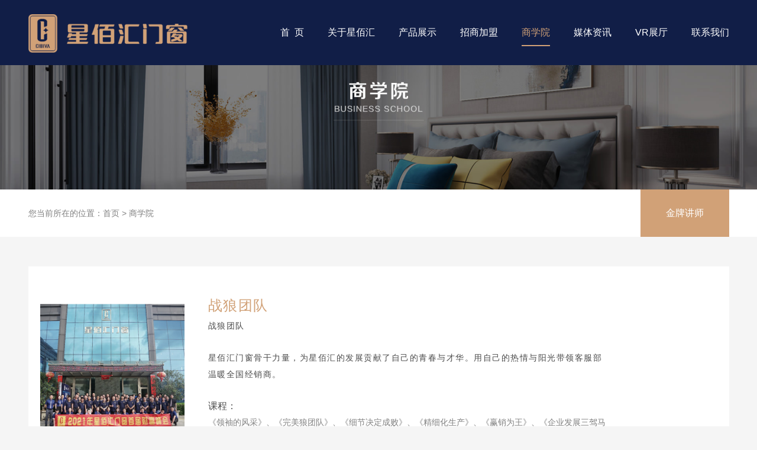

--- FILE ---
content_type: text/html; charset=UTF-8
request_url: http://www.fsxbhdoor.com/35.html
body_size: 2751
content:



<!DOCTYPE html>
<html>

<head>
    <meta charset="UTF-8">
     
                <title>星佰汇门窗-铝合金断桥铝系统门窗-推拉窗-推拉门品牌</title>
    <meta name="keywords" content="星佰汇门窗，铝合金门窗，系统门窗，断桥铝门窗，推拉门，推拉窗，佛山高端门窗，重型门，极窄推拉门，家装门窗品牌，静音门窗，智能门窗，轻奢门窗，高档门窗，阳光房，一线门窗品牌，门窗十大排名"/>
    <meta name="description" content="星佰汇门窗坐落于中国铝材之都——广东佛山，生产基地总面积350000多平方米，是一家集铝合金门窗，系统门窗，断桥铝门窗，推拉门设计、研发、生产、销售、为一体的专业化、技术化门窗生产厂家。"/>
    <script>(function() {var _53code = document.createElement("script");_53code.src = "https://tb.53kf.com/code/code/089ed33081e945df253e75960a7609cc3/1";var s = document.getElementsByTagName("script")[0]; s.parentNode.insertBefore(_53code, s);})();</script>    <link rel="shortcut icon" href="/uploadfile/image/20191121/f4a2bdc5a.png">


    <link rel="stylesheet" type="text/css" href="/template/css/swiper.min.css">
    <link rel="stylesheet" type="text/css" href="/template/css/common.css">
    <link rel="stylesheet" type="text/css" href="/template/css/style.css">
    <style type="text/css">
        .public-title .site-box a{
            color:#808080;
        }
        .college-wrap .item-box{
            border:20px solid #fff;
        }
    </style>
</head>

<body>
    <div id="top" style="position:fixed;bottom:60px;right:60px;z-index:99999;display:none;">
    <img src="/template/images/top.jpg" style="width:80px;">
</div>
<div class="public-header">
        <div class="block">
            <div class="body-box">
                <div class="logo-box">
                    <a href="/"><img src="/uploadfile/image/20191121/e257635fe.png" style="width:80%;"></a>
                </div>
                                   <div class="right-box">
                    <div class="link-box">
                        <ul>
                            <li >
                                <a href="/">
                                    <span>首&nbsp;&nbsp;页</span>
                                </a>
                            </li>
                                                                <li >
                                                            <a href="/7.html">
                                                            <span>关于星佰汇</span>
                            </a>
                        </li>
                                                     <li >
                                                            <a href="/13.html">
                                                            <span>产品展示</span>
                            </a>
                        </li>
                                                     <li >
                                                            <a href="/23.html">
                                                            <span>招商加盟</span>
                            </a>
                        </li>
                                                     <li class="active">
                                                            <a href="/35.html">
                                                            <span>商学院</span>
                            </a>
                        </li>
                                                     <li >
                                                            <a href="/18.html">
                                                            <span>媒体资讯</span>
                            </a>
                        </li>
                                                     <li >
                                                           <a href="http://pano.fsepin.com/xbhzt/" target="_blank">
                                                            <span>VR展厅</span>
                            </a>
                        </li>
                                                     <li >
                                                            <a href="/3.html">
                                                            <span>联系我们</span>
                            </a>
                        </li>
                                                     </ul>
                    </div>
                </div>
            </div>
        </div>
    </div>    
    <div class="banner-box">
       <img src="/uploadfile/image/20191124/8d578c8a6.jpg" alt="轮播图">
    </div>


    <div class="public-title clearfix">
        <div class="block">
            <div class="site-box">您当前所在的位置：<a href="/">首页</a> &gt; <a href="/35.html">商学院</a></div>
            <div class="links-box">
                <a href="/35.html" class="active">金牌讲师</a>
            </div>
        </div>
    </div>
    <div class="college-wrap">
        <div class="session_1">
            <div class="list-box block">
                                                                                                       <div class="item-box clearfix">
                    <div class="img-box" style="background-image: url(/uploadfile/image/20210528/a9a6130a4.jpg);"></div>
                    <div class="txt-box">
                        <div class="title-box">
                            <span style="letter-spacing:1.5px;">战狼团队</span>
                             <p style="margin-top:10px;letter-spacing:1.5px;">战狼团队</p>
                        </div>
                        <div class="info-box">
                            <p style="letter-spacing:1.5px;line-height:2;">星佰汇门窗骨干力量，为星佰汇的发展贡献了自己的青春与才华。用自己的热情与阳光带领客服部温暖全国经销商。</p>
                        </div>
                        <div class="bottom-box">
                            <h3>课程：</h3>
                            <p style="font-size:14px;">《领袖的风采》、《完美狼团队》、《细节决定成败》、《精细化生产》、《赢销为王》、《企业发展三驾马车》</p>
                        </div>
                    </div>
                </div>
                            </div>
            <div class="page-box">
                                                                                                                                  <a href="/35/page_1.html"><span>上一页</span></a>
                                                                                    <a class="active" href="/35/page_1.html#menu"><span class="active">1</span></a>
                                                                                    <a href="/35/page_1.html"><span>下一页</span></a>
                                                                                                                    <em>共1条记录</em>               
            </div>
        </div>
        
    </div>
    <style type="text/css">
    .public-footer .body-box .left-box{
        position:relative;
        top:17px;
    }
</style>
<div class="public-footer">
                <div class="block">
                    <div class="links-box">
                    	                                              <span>友情链接：</span>
                                    </div>
                    <div class="body-box clearfix">
                        <div class="left-box">
                            <h3>佛山市星际领航金属制品有限公司</h3>
                            <p>Add：广东省佛山市南海区狮山镇松夏工业园宏图路9号<span>/</span>
                            																	    								        Tel : 17727383810								    															</p>
                        </div>
                                                	                        <div class="right-box">
	                            <div class="er-box" style="padding-bottom:15px;">
	                                <img src="/uploadfile/image/20191212/a51961753.jpg" style="width:70px;height:70px;">
	                                <p>微信公众号</p>
	                            </div>
	                        </div>
                                            </div>
                    <div class="copy-box">
                        <p>COPYRIGHT (©) 2019 佛山市星际领航金属制品有限公司			                 <a href="http://www.fstuis.com" target="_blank" style="color:#bfbfbf;"><span>技术支持：推搜网络</span></a>
			              <a href="http://beian.miit.gov.cn" target="_blank" style="color:#bfbfbf;"><span>备案号:粤ICP备2024332231号</span></a>
			          </p>
                    </div>
                </div>
            </div>
<!-- 备案号：粤ICP备2024332231号           http://www.beian.miit.gov.cn/ -->

    <script type="text/javascript" src="/template/js/jquery.min.js"></script>
    <script type="text/javascript" src="/template/js/swiper.min.js"></script>
     <script type="text/javascript" src="/template/js/comm.js"></script>
    <script type="text/javascript">
    </script>
</body>

</html>

--- FILE ---
content_type: text/css
request_url: http://www.fsxbhdoor.com/template/css/common.css
body_size: 1392
content:
body,
div,
dl,
dt,
dd,
ul,
ol,
li,
h1,
h2,
h3,
h4,
h5,
h6,
pre,
code,
form,
fieldset,
legend,
input,
button,
textarea,
p,
blockquote,
th,
td {
  margin: 0;
  padding: 0;
}
body {
  color: #4c4c4c;
  font-size: 14px;
  font-family: '微软雅黑', "Arial", PingFang SC;
  background: #fff;
  -webkit-font-smoothing: antialiased;
  -moz-osx-font-smoothing: grayscale;
}
td,
th,
caption {
  font-size: 14px;
}
a {
  color: #000;
  text-decoration: none !important;
}
a:hover {
  text-decoration: none !important;
}
a:visited,
a:focus,
a:hover {
  text-decoration: none;
  color: #333;
}
img {
  border: 0;
  vertical-align: middle;
}
img {
  border: none;
}
ol,
ul,
li {
  list-style: none;
}
input,
textarea,
select,
button {
  vertical-align: middle;
  font-size: 14px;
  font-family: inherit;
  line-height: normal;
  outline: none;
}
button {
  cursor: pointer;
}
table {
  border-collapse: collapse;
}
video {
  object-fit: contain;
}
.block {
  width: 1185px;
  margin: 0 auto;
}
.clearfix:after {
  content: ".";
  display: block;
  height: 0;
  clear: both;
  visibility: hidden;
}
.clearfix {
  *zoom: 1;
}
.fl {
  float: left;
}
.fr {
  float: right;
}
.clear {
  clear: both;
}
.public-header {
  position: fixed;
  top: 0;
  left: 0;
  right: 0;
  z-index: 9999;
  box-sizing: border-box;
  background: #111e47;
  height: 110px;
  line-height: 110px;
}
.public-header .body-box {
  position: relative;
}
.public-header .body-box .logo-box {
  float: left;
}
.public-header .body-box .right-box {
  float: right;
}
.public-header .body-box li {
  position: relative;
  float: left;
  text-align: center;
  margin-left: 40px;
}
.public-header .body-box li a {
  position: relative;
  font-weight: 400;
  width: 100%;
  text-align: center;
  font-size: 16px;
  color: #fff;
  padding-bottom: 10px;
  padding-top: 10px;
}
.public-header .body-box li a:before {
  position: absolute;
  content: '';
  height: 2px;
  background: #d1a177;
  left: 50%;
  width: 0px;
  bottom: -5px;
  transition: all 0.3s;
}
.public-header .body-box li.active a,
.public-header .body-box li:hover a {
  color: #d1a177;
}
.public-header .body-box li.active a:before,
.public-header .body-box li:hover a:before {
  width: 100%;
  left: 0;
}
.public-header.active {
  transition: .5s;
  -webkit-animation: tem50_headerdonghua .5s;
  animation: tem50_headerdonghua .5s;
  width: 100%;
  box-shadow: 0 0 20px 0px rgba(0, 0, 0, 0.1);
  height: 80px;
  line-height: 80px;
  background: #fff;
  z-index: 9999999;
}
@-webkit-keyframes tem50_headerdonghua {
  0% {
    top: -100px;
  }
  100% {
    top: 0;
  }
}
@keyframes tem50_headerdonghua {
  0% {
    top: -100px;
  }
  100% {
    top: 0;
  }
}
.public-footer {
  position: absolute;
  bottom: 0px;
  left: 0;
  right: 0;
  background: #101e48;
  border-top: 2px solid #cda47c;
}
.public-footer .links-box {
  line-height: 55px;
}
.public-footer .links-box span {
  color: #bfbfbf;
  font-size: 14px;
}
.public-footer .links-box a {
  color: #bfbfbf;
  font-size: 14px;
  display: inline-block;
  margin-right: 20px;
}
.public-footer .body-box .left-box {
  float: left;
}
.public-footer .body-box .left-box h3 {
  font-size: 20px;
  color: #d1a177;
  margin-bottom: 5px;
}
.public-footer .body-box .left-box p {
  font-size: 16px;
  color: #bfbfbf;
}
.public-footer .body-box .left-box p span {
  display: inline-block;
  margin-left: 20px;
  margin-right: 20px;
}
.public-footer .body-box .right-box {
  float: right;
  color: #fff;
  font-size: 12px;
  text-align: center;
}
.public-footer .body-box .right-box p {
  margin-top: 5px;
}
.public-footer .copy-box {
  border-top: 1px solid rgba(255, 255, 255, 0.2);
}
.public-footer .copy-box p {
  height: 35px;
  line-height: 35px;
  color: #bfbfbf;
  font-size: 14px;
}
.public-footer .copy-box span {
  margin-left: 20px;
}
.banner-box img {
  width: 100%;
}
#top {
  position: fixed;
  bottom: 50px;
  right: 50px;
  cursor: pointer;
  z-index: 9999;
}
#top.on {
  display: none;
}
/*# sourceMappingURL=common.css.map */

--- FILE ---
content_type: text/css
request_url: http://www.fsxbhdoor.com/template/css/style.css
body_size: 4515
content:
body {
  background: #f5f5f5;
}
.public-footer {
  position: static;
}
.page-box {
  text-align: center;
  font-size: 0;
  margin-top: 50px;
  margin-bottom: 50px;
}
.page-box span {
  display: inline-block;
  height: 30px;
  border: 1px solid #ededed;
  line-height: 28px;
  padding-left: 10px;
  padding-right: 10px;
  box-sizing: border-box;
  color: #c0bfbf;
  font-size: 16px;
  margin-left: 6px;
  margin-right: 6px;
  cursor: pointer;
}
.page-box span.active,
.page-box span:hover {
  background: #d1a177;
  border-color: #d1a177;
  color: #fff;
}
.page-box em {
  display: inline-block;
  font-size: 16px;
  font-style: normal;
  color: #666666;
  height: 30px;
  vertical-align: middle;
}
.public-title {
  height: 80px;
  line-height: 80px;
  background: #fff;
}
.public-title .site-box {
  float: left;
  font-size: 14px;
  color: #808080;
}
.public-title .links-box {
  float: right;
  font-size: 0;
}
.public-title .links-box a {
  position: relative;
  display: inline-block;
  width: 150px;
  line-height: 80px;
  color: #808080;
  font-size: 16px;
  text-align: center;
}
.public-title .links-box a:before {
  position: absolute;
  content: '';
  right: 0;
  top: 30px;
  width: 2px;
  height: 20px;
  background: #ccd1d8;
}
.public-title .links-box a.active,
.public-title .links-box a:hover {
  background: #d1a177;
  color: #fff;
}
.public-title .links-box a.active:before,
.public-title .links-box a:hover:before {
  background: #d1a177;
}
.public-title .links-box em {
  color: #ccd1d8;
  font-size: 16px;
}
.n-title {
  border-bottom: 1px solid #bfbfbf;
  padding-bottom: 10px;
  position: relative;
}
.n-title:before {
  position: absolute;
  content: '';
  width: 60px;
  height: 1px;
  background: #d1a177;
  bottom: 0;
  left: 0;
}
.n-title h3 {
  font-size: 32px;
  color: #101e48;
  font-weight: 700;
  margin-bottom: 5px;
}
.n-title p {
  font-size: 12px;
  color: #bfbfbf;
}
.join-wrap .session_1 {
  padding-top: 90px;
  background-image: url(../images/img_27.jpg);
  background-size: cover;
  background-position: 50%;
  padding-bottom: 180px;
}
.join-wrap .session_1 .list-box {
  margin-top: 70px;
}
.join-wrap .session_1 .row {
  margin-left: -6px;
  margin-right: -6px;
}
.join-wrap .session_1 .col-md-4 {
  float: left;
  width: 33.33%;
  padding-left: 6px;
  padding-right: 6px;
  box-sizing: border-box;
  margin-bottom: 12px;
}
.join-wrap .session_1 .item-box {
  height: 260px;
  background: #fafafa;
  border: 1px solid #e6e6e6;
  padding-left: 20px;
  padding-right: 20px;
  box-sizing: border-box;
  padding-top: 35px;
}
.join-wrap .session_1 .item-box .title h3 {
  font-size: 20px;
  color: #101e48;
  margin-bottom: 2px;
}
.join-wrap .session_1 .item-box .title span {
  display: block;
  position: relative;
  font-size: 12px;
  color: #333333;
  opacity: .6;
  padding-bottom: 15px;
}
.join-wrap .session_1 .item-box .title span:before {
  position: absolute;
  content: '';
  width: 40px;
  height: 1px;
  background: #bfbfbf;
  bottom: 0;
  left: 0;
}
.join-wrap .session_1 .item-box .info-box {
  margin-top: 20px;
}
.join-wrap .session_1 .item-box .info-box p {
  font-size: 14px;
  color: #808080;
  line-height: 1.8;
}
.join-wrap .session_1 .item-box:hover {
  background: #101e48;
}
.join-wrap .session_1 .item-box:hover .title h3 {
  color: #d1a177;
}
.join-wrap .session_1 .item-box:hover .title span {
  color: #808080;
}
.join-wrap .session_1 .item-box:hover .title span:before {
  background: #fff;
}
.join-wrap .session_1 .item-box:hover .info-box p {
  color: #bfbfbf;
}
.join-wrap .session_2 {
  background-image: url(../images/img_28.jpg);
  background-size: cover;
  background-position: 50%;
  padding-top: 200px;
  padding-bottom: 150px;
}
.join-wrap .session_2 .n-title {
  margin-bottom: 120px;
}
.join-wrap .session_2 .n-title h3 {
  color: #d1a177;
}
.join-wrap .session_2 .list-box {
  border-left: 1px solid rgba(255, 255, 255, 0.1);
  border-bottom: 1px solid rgba(255, 255, 255, 0.1);
  margin-top: 30px;
}
.join-wrap .session_2 .list-box .item-box {
  position: relative;
  padding-top: 10px;
  float: left;
  width: 20%;
  box-sizing: border-box;
  height: 180px;
  border: 1px solid rgba(255, 255, 255, 0.1);
  text-align: center;
  border-left: none;
  border-bottom: none;
}
.join-wrap .session_2 .list-box .item-box .icon-box {
  height: 64px;
  line-height: 64px;
  margin-bottom: 15px;
}
.join-wrap .session_2 .list-box .item-box .icon-box img {
  vertical-align: bottom;
}
.join-wrap .session_2 .list-box .item-box .title h3 {
  font-size: 18px;
  color: #fff;
  font-weight: 700;
}
.join-wrap .session_2 .list-box .item-box .title p {
  font-size: 12px;
  color: #e5e5e5;
  margin-top: 5px;
}
.join-wrap .session_2 .list-box .item-box .info-box {
  opacity: 0;
  position: absolute;
  top: 0;
  left: 0;
  width: 100%;
  bottom: 0;
  background: #d1a177;
  padding-left: 20px;
  padding-right: 20px;
  box-sizing: border-box;
  padding-top: 30px;
}
.join-wrap .session_2 .list-box .item-box .info-box .title {
  margin-bottom: 15px;
  transition: all .3s;
  transform: translateY(-20px);
}
.join-wrap .session_2 .list-box .item-box .info-box .title h3 {
  color: #fff;
}
.join-wrap .session_2 .list-box .item-box .info-box .title p {
  color: rgba(255, 255, 255, 0.5);
}
.join-wrap .session_2 .list-box .item-box .info-box .txt-box {
  transition: all .3s;
  transform: translateY(20px);
}
.join-wrap .session_2 .list-box .item-box .info-box .txt-box p {
  font-size: 14px;
  color: #e5e5e5;
  line-height: 1.8;
  text-align: left;
}
.join-wrap .session_2 .list-box .item-box:hover .info-box {
  opacity: 1;
}
.join-wrap .session_2 .list-box .item-box:hover .info-box .title {
  transform: translateY(0px);
}
.join-wrap .session_2 .list-box .item-box:hover .info-box .title h3 {
  color: #0f2051;
}
.join-wrap .session_2 .list-box .item-box:hover .info-box .title p {
  color: #4c4c4c;
  opacity: .5;
}
.join-wrap .session_2 .list-box .item-box:hover .info-box .txt-box {
  transform: translateY(0px);
}
.join-wrap .session_3 {
  background-image: url(../images/img_29.jpg);
  background-size: cover;
  background-position: 50%;
  padding-top: 120px;
  padding-bottom: 140px;
}
.join-wrap .session_3 .img-box {
  text-align: center;
  margin-top: 80px;
}
.join-wrap .session_4 {
  background-image: url(../images/img_30.jpg);
  background-size: cover;
  background-position: 50%;
  padding-top: 100px;
  padding-bottom: 150px;
}
.join-wrap .session_4 .n-title h3 {
  color: #d1a177;
}
.join-wrap .session_4 .center-box {
  margin-top: 65px;
}
.join-wrap .session_4 .center-box .row_6 {
  margin-left: -10px;
  margin-right: -10px;
}
.join-wrap .session_4 .center-box .col-md-6 {
  float: left;
  width: 50%;
  padding-left: 10px;
  padding-right: 10px;
  box-sizing: border-box;
  margin-bottom: 20px;
}
.join-wrap .session_4 .center-box .row {
  margin-left: -10px;
  margin-right: -10px;
  margin-top: 20px;
}
.join-wrap .session_4 .center-box .col-md-3 {
  float: left;
  width: 25%;
  padding-left: 10px;
  padding-right: 10px;
  box-sizing: border-box;
}
.join-wrap .session_4 .center-box .item-box {
  position: relative;
  overflow: hidden;
}
.join-wrap .session_4 .center-box .item-box .img-box {
  width: 100%;
  height: 280px;
  background-size: cover;
  background-position: 50%;
  -webkit-transform: scale(1) rotate(0deg) translateY(0);
  -ms-transform: scale(1) rotate(0deg) translateY(0);
  transform: scale(1) rotate(0deg) translateY(0);
  -webkit-transition: all 2s;
  transition: all .8s;
}
.join-wrap .session_4 .center-box .item-box p {
  position: absolute;
  bottom: 0;
  left: 0;
  right: 0;
  height: 40px;
  line-height: 40px;
  text-align: center;
  color: #fff;
  background: rgba(0, 0, 0, 0.3);
  font-size: 16px;
}
.join-wrap .session_4 .center-box .item-box:hover .img-box {
  -webkit-transform: scale(1.05) rotate(0.01deg);
  -ms-transform: scale(1.05) rotate(0.01deg);
  transform: scale(1.05) rotate(0.01deg);
}
.join-wrap .session_4 .center-box .item-box:hover p {
  background: #d1a177;
}
.join-wrap .session_4 .swiper-pagination {
  position: static;
  margin-top: 50px;
}
.join-wrap .session_4 .swiper-pagination .swiper-pagination-bullet {
  width: 19px;
  height: 19px;
  background: #aeaeae;
  opacity: 1;
}
.join-wrap .session_4 .swiper-pagination .swiper-pagination-bullet-active {
  background: transparent;
  border: 1px solid #d1a177;
  box-sizing: border-box;
}
.link-wrap .session_1 .img-box img {
  width: 100%;
}
.link-wrap .session_2 {
  position: relative;
  top: -100px;
}
.link-wrap .session_2 .list-box .item-box {
  float: left;
  width: 33.33%;
  text-align: center;
  background: #fafafa;
  height: 300px;
  padding-left: 50px;
  padding-right: 50px;
  box-sizing: border-box;
  padding-top: 80px;
}
.link-wrap .session_2 .list-box .item-box .icon-box {
  margin-bottom: 20px;
}
.link-wrap .session_2 .list-box .item-box p {
  text-align: left;
  font-size: 16px;
  color: #4c4c4c;
  line-height: 1.8;
}
.link-wrap .session_2 .list-box .item-box:hover {
  background: #ffffff;
}
.about-wrap .session_1 {
  margin-top: 70px;
  padding-bottom: 75px;
}
.about-wrap .session_1 .centent-box .txt-box {
  padding-top: 50px;
  line-height: 2;
  font-size: 14px;
  color: #4c4c4c;
}
.about-wrap .session_1 .centent-box .imgs-box img {
  width: 100%;
}
.about-wrap .session_1 .swiper-pagination {
  position: static;
  margin-top: 30px;
}
.about-wrap .session_1 .swiper-pagination-bullet {
  width: 10px;
  height: 10px;
}
.about-wrap .session_1 .swiper-pagination-bullet-active {
  border: 1px solid #d2a37a;
  background: transparent;
  box-sizing: border-box;
}
.about-wrap .session_1 .swiper-button-next,
.about-wrap .session_1 .swiper-button-prev {
  width: 40px;
  height: 40px;
  background-color: #d1a177;
  border-radius: 100%;
  text-align: center;
  line-height: 40px;
}
.about-wrap .session_1 .swiper-button-next:after,
.about-wrap .session_1 .swiper-button-prev:after {
  display: inline-block;
  vertical-align: middle;
  margin-left: 5px;
  font-size: 28px;
  color: #fff;
}
.about-wrap .session_2 {
  background: #101e48;
  padding-top: 90px;
  padding-bottom: 100px;
}
.about-wrap .session_2 .n-title h3 {
  color: #d1a177;
}
.about-wrap .session_2 .info-box {
  padding-top: 35px;
  padding-bottom: 90px;
}
.about-wrap .session_2 .info-box p {
  font-size: 14px;
  color: #bfbfbf;
  line-height: 2;
}
.about-wrap .session_2 .list-box .item-box {
  float: left;
  width: 25%;
  height: 178px;
  border: 1px solid rgba(255, 255, 255, 0.2);
  border-left: none;
  border-bottom: none;
  text-align: center;
  padding-left: 30px;
  padding-right: 30px;
  box-sizing: border-box;
  padding-top: 50px;
}
.about-wrap .session_2 .list-box .item-box h3 {
  color: #d1a177;
  font-size: 16px;
  margin-bottom: 2px;
}
.about-wrap .session_2 .list-box .item-box p {
  font-size: 14px;
  color: #e5e5e5;
  line-height: 1.8;
}
.about-wrap .session_2 .list-box .item-box:nth-child(1),
.about-wrap .session_2 .list-box .item-box:nth-child(3),
.about-wrap .session_2 .list-box .item-box:nth-child(6),
.about-wrap .session_2 .list-box .item-box:nth-child(8) {
  background: #d1a177;
}
.about-wrap .session_2 .list-box .item-box:nth-child(1) h3,
.about-wrap .session_2 .list-box .item-box:nth-child(3) h3,
.about-wrap .session_2 .list-box .item-box:nth-child(6) h3,
.about-wrap .session_2 .list-box .item-box:nth-child(8) h3 {
  color: #0e1d48;
}
.about-wrap .session_2 .list-box .item-box:nth-child(1) p,
.about-wrap .session_2 .list-box .item-box:nth-child(3) p,
.about-wrap .session_2 .list-box .item-box:nth-child(6) p,
.about-wrap .session_2 .list-box .item-box:nth-child(8) p {
  color: #0e1d48;
}
.about-wrap .session_2 .list-box .item-box:nth-child(5) {
  border-left: 1px solid rgba(255, 255, 255, 0.2);
  border-bottom: 1px solid rgba(255, 255, 255, 0.2);
}
.about-wrap .session_2 .list-box .item-box:nth-child(7) {
  border-bottom: 1px solid rgba(255, 255, 255, 0.2);
}
.about-wrap .session_3 {
  padding-top: 120px;
  padding-bottom: 90px;
}
.about-wrap .session_3 .all-item {
  position: relative;
  padding-left: 65px;
  padding-right: 65px;
  margin-top: 60px;
}
.about-wrap .session_3 .all-item .item-box {
  width: 100%;
  border-right: 1px solid #d1a177;
  padding-left: 20px;
  padding-right: 20px;
  box-sizing: border-box;
  padding-top: 40px;
  padding-bottom: 40px;
}
.about-wrap .session_3 .all-item .item-box .img-box {
  height: 212px;
}
.about-wrap .session_3 .all-item .item-box .txt-box {
  margin-top: 20px;
}
.about-wrap .session_3 .all-item .item-box .txt-box h3 {
  font-size: 16px;
  color: #d1a177;
  margin-bottom: 10px;
}
.about-wrap .session_3 .all-item .item-box .txt-box p {
  font-size: 14px;
  color: #808080;
}
.about-wrap .session_3 .swiper-pagination {
  position: static;
  margin-top: 30px;
}
.about-wrap .session_3 .swiper-pagination-bullet {
  width: 10px;
  height: 10px;
  outline: none;
}
.about-wrap .session_3 .swiper-pagination-bullet-active {
  border: 1px solid #d2a37a;
  background: transparent;
  box-sizing: border-box;
}
.about-wrap .session_3 .swiper-button-next,
.about-wrap .session_3 .swiper-button-prev {
  top: 35%;
  width: 40px;
  height: 40px;
  background-color: #d1a177;
  border-radius: 100%;
  text-align: center;
  line-height: 40px;
  outline: none;
}
.about-wrap .session_3 .swiper-button-next:after,
.about-wrap .session_3 .swiper-button-prev:after {
  display: inline-block;
  vertical-align: middle;
  margin-left: 0px;
  font-size: 28px;
  color: #fff;
}
.about-wrap .session_3 .swiper-button-next:after {
  margin-left: 5px;
}
.about-wrap .session_4 {
  padding-top: 90px;
  padding-bottom: 100px;
  background-size: cover;
  background-position: 50%;
  background-image: url(../images/img_44.jpg);
}
.about-wrap .session_4 .n-title h3 {
  color: #d1a177;
}
.about-wrap .session_4 .all-box {
  margin-top: 60px;
}
.about-wrap .session_4 .all-box .list-item .item-box {
  position: relative;
  float: left;
  width: 25%;
  height: 370px;
  line-height: 370px;
  text-align: center;
}
.about-wrap .session_4 .all-box .list-item .item-box img {
  max-width: 100%;
  max-height: 370px;
}
.about-wrap .session_4 .all-box .list-item .item-box .txt-box {
  position: absolute;
  top: 0;
  bottom: 0;
  left: 0;
  right: 0;
  background: rgba(209, 161, 119, 0.9);
  color: #fff;
  font-size: 16px;
  opacity: 0;
}
.about-wrap .session_4 .all-box .list-item .item-box:hover .txt-box {
  opacity: 1;
}
.about-wrap .session_4 .swiper-pagination {
  position: static;
  margin-top: 30px;
}
.about-wrap .session_4 .swiper-pagination-bullet {
  width: 10px;
  height: 10px;
  outline: none;
  background: rgba(255, 255, 255, 0.4);
}
.about-wrap .session_4 .swiper-pagination-bullet-active {
  border: 1px solid #d2a37a;
  background: transparent;
  box-sizing: border-box;
}
.college-wrap .session_1 {
  margin-top: 50px;
  padding-bottom: 50px;
}
.college-wrap .item-box {
  position: relative;
  border: 20px solid #f5f5f5;
  margin-bottom: 50px;
  height: 300px;
  background: #fff;
}
.college-wrap .item-box:before {
  position: absolute;
  content: '';
  left: 0;
  right: 0;
  height: 1px;
  background: #e6e6e6;
  top: -45px;
}
.college-wrap .item-box .img-box {
  float: left;
  width: 244px;
  height: 300px;
  background-size: cover;
  background-position: 50%;
  margin-right: 40px;
}
.college-wrap .item-box .txt-box {
  width: 677px;
  float: left;
  padding-top: 30px;
  box-sizing: border-box;
}
.college-wrap .item-box .txt-box .title-box {
  margin-bottom: 30px;
}
.college-wrap .item-box .txt-box .title-box span {
  font-size: 24px;
  color: #d1a177;
}
.college-wrap .item-box .txt-box .title-box p {
  font-size: 14px;
  color: #4c4c4c;
}
.college-wrap .item-box .txt-box .info-box {
  margin-bottom: 30px;
}
.college-wrap .item-box .txt-box .info-box p {
  font-size: 14px;
  color: #4c4c4c;
  line-height: 1.6;
}
.college-wrap .item-box .txt-box .bottom-box h3 {
  font-size: 16px;
  font-weight: 400;
  margin-bottom: 8px;
}
.college-wrap .item-box .txt-box .bottom-box p {
  font-size: 16px;
  color: #808080;
}
.college-wrap .item-box:hover {
  border: 20px solid #101e48;
  background: #101e48;
}
.college-wrap .item-box:hover .txt-box .title-box p {
  color: #fff;
}
.college-wrap .item-box:hover .txt-box .info-box p {
  color: #bfbfbf;
}
.college-wrap .item-box:hover .txt-box .bottom-box h3 {
  color: #d1a177;
}
.college-wrap .item-box:hover .txt-box .bottom-box p {
  color: #bfbfbf;
}
.college-wrap .item-box:first-child:before {
  display: none;
}
.college-wrap .page-box {
  margin-top: 60px;
}
.pro_list-wrap {
  margin-bottom: 50px;
}
.pro_list-wrap .centent-box {
  position: relative;
  min-height: 900px;
  padding-left: 250px;
  margin-top: 100px;
  box-sizing: border-box;
}
.pro_list-wrap .centent-box .left-page {
  position: absolute;
  left: 0;
  width: 220px;
  transition: all .3s;
}
.pro_list-wrap .centent-box .left-page .title-box {
  background: #101e48;
  text-align: center;
  padding-top: 40px;
  padding-bottom: 45px;
}
.pro_list-wrap .centent-box .left-page .title-box span {
  font-size: 24px;
  color: #d1a177;
}
.pro_list-wrap .centent-box .left-page .title-box p {
  color: #bfbfbf;
  font-size: 12px;
}
.pro_list-wrap .centent-box .left-page ul {
  background: #fff;
  text-align: center;
  padding-left: 40px;
  padding-right: 40px;
  box-sizing: border-box;
}
.pro_list-wrap .centent-box .left-page ul li {
  line-height: 60px;
  color: #808080;
  font-size: 15px;
  border-bottom: 1px solid #e7e7e7;
}
.pro_list-wrap .centent-box .left-page ul li.active a {
  color: #d1a177;
}
.pro_list-wrap .centent-box .left-page ul li a:hover {
  color: #d1a177;
}
.pro_list-wrap .centent-box .left-page .link-box {
  width: 100%;
  height: 190px;
  background-size: cover;
  background-position: 50%;
  background-image: url(../images/img_47.jpg);
  text-align: center;
  padding-top: 50px;
  box-sizing: border-box;
}
.pro_list-wrap .centent-box .left-page .link-box span {
  font-size: 20px;
  font-weight: 700;
  color: #fff;
}
.pro_list-wrap .centent-box .left-page .link-box a {
  margin-top: 10px;
  display: inline-block;
  width: 100px;
  height: 25px;
  line-height: 25px;
  background: #d1a177;
  border-radius: 25px;
  color: #fff;
}
.pro_list-wrap .centent-box .session_1 {
  padding-bottom: 50px;
}
.pro_list-wrap .centent-box .session_1 .row {
  margin-left: -15px;
  margin-right: -15px;
}
.pro_list-wrap .centent-box .session_1 .col-md-4 {
  float: left;
  width: 33.33%;
  padding-left: 15px;
  padding-right: 15px;
  box-sizing: border-box;
  margin-bottom: 30px;
}
.pro_list-wrap .centent-box .session_1 .item-box {
  position: relative;
}
.pro_list-wrap .centent-box .session_1 .item-box .img-box {
  position: relative;
}
.pro_list-wrap .centent-box .session_1 .item-box .img-box:before {
  position: absolute;
  content: '';
  left: 0;
  right: 0;
  bottom: 0;
  top: 0;
  opacity: 0;
  background: rgba(0, 0, 0, 0.3);
  transition: all .3s;
}
.pro_list-wrap .centent-box .session_1 .item-box .img-box img {
  width: 100%;
}
.pro_list-wrap .centent-box .session_1 .item-box .img-box .icon-box {
  position: absolute;
  top: 50%;
  left: 0;
  right: 0;
  text-align: center;
  z-index: 99;
  margin-top: -15px;
  transform: translateY(-40px);
  transition: all .3s;
}
.pro_list-wrap .centent-box .session_1 .item-box .img-box .icon-box img {
  width: auto;
}
.pro_list-wrap .centent-box .session_1 .item-box .txt-box {
  height: 60px;
  line-height: 60px;
  background: #fff;
  text-align: center;
  color: #4c4c4c;
  font-size: 14px;
}
.pro_list-wrap .centent-box .session_1 .item-box:hover .img-box:before {
  opacity: 1;
}
.pro_list-wrap .centent-box .session_1 .item-box:hover .img-box .icon-box {
  transform: translateY(0px);
}
.pro_list-wrap .centent-box .session_2 .info-box {
  background: #fff;
  padding: 30px;
}
.pro_list-wrap .centent-box .session_2 .info-box .img-box {
  float: left;
  margin-right: 20px;
}
.pro_list-wrap .centent-box .session_2 .info-box .txt-box {
  padding-top: 30px;
}
.pro_list-wrap .centent-box .session_2 .info-box .txt-box .title {
  margin-bottom: 40px;
}
.pro_list-wrap .centent-box .session_2 .info-box .txt-box .title span {
  font-size: 20px;
  color: #995c40;
  font-weight: 700;
}
.pro_list-wrap .centent-box .session_2 .info-box .txt-box .title p {
  margin-top: 5px;
  font-size: 12px;
  color: #cccccc;
}
.pro_list-wrap .centent-box .session_2 .info-box .txt-box .msg-box span {
  display: block;
  margin-bottom: 20px;
  color: #4c4c4c;
  font-size: 14px;
}
.pro_list-wrap .centent-box .session_2 .info-box .txt-box .msg-box p {
  font-size: 14px;
  color: #808080;
  line-height: 1.6;
}
.pro_list-wrap .centent-box .session_2 .other-box {
  padding: 20px;
  background: #fff;
  margin-top: 20px;
}
.pro_list-wrap .centent-box .session_2 .other-box .title {
  margin-bottom: 10px;
}
.pro_list-wrap .centent-box .session_2 .other-box .title span {
  font-size: 16px;
  color: #995c40;
  font-weight: 700;
}
.pro_list-wrap .centent-box .session_2 .other-box .title p {
  color: #bfbfbf;
  font-size: 14px;
}
.pro_list-wrap .centent-box .session_2 .other-box .info_1 {
  padding-bottom: 50px;
  border-bottom: 1px solid #e6e6e6;
}
.pro_list-wrap .centent-box .session_2 .other-box .info_1 ul li {
  line-height: 2;
  color: #4c4c4c;
}
.pro_list-wrap .centent-box .session_2 .other-box .info_1 ul li em {
  position: relative;
  top: -2px;
  display: inline-block;
  width: 4px;
  height: 4px;
  background: #a6a6a6;
  border-radius: 100%;
  vertical-align: middle;
  margin-right: 8px;
}
.pro_list-wrap .centent-box .session_2 .other-box .info_2 {
  padding-top: 30px;
  padding-right: 30px;
  box-sizing: border-box;
  border-bottom: 1px solid #e6e6e6;
  padding-bottom: 40px;
}
.pro_list-wrap .centent-box .session_2 .other-box .info_2 ul li {
  line-height: 2;
  font-size: 14px;
  color: #525252;
}
.pro_list-wrap .centent-box .session_2 .other-box .info_2 .img-box {
  margin-top: 20px;
}
.pro_list-wrap .centent-box .session_2 .other-box .info_3 {
  padding-top: 40px;
  padding-bottom: 40px;
}
.pro_list-wrap .centent-box .session_2 .other-box .info_3 .img-box {
  margin-top: 20px;
}
.pro_list-wrap .centent-box .session_2 .other-box .info_3 .img-box img {
  width: 100%;
}
.news_list-wrap .session_1 {
  margin-top: 70px;
  padding-bottom: 50px;
}
.news_list-wrap .session_1 .list-box {
  margin-bottom: 30px;
}
.news_list-wrap .session_1 .list-box .row {
  margin-left: -30px;
  margin-right: -30px;
}
.news_list-wrap .session_1 .list-box .col-md-4 {
  float: left;
  width: 33.33%;
  padding-left: 30px;
  padding-right: 30px;
  box-sizing: border-box;
  margin-bottom: 60px;
}
.news_list-wrap .session_1 .list-box .item-box {
  background: #fff;
}
.news_list-wrap .session_1 .list-box .item-box .time-box {
  position: relative;
  height: 60px;
  line-height: 60px;
  font-size: 24px;
  margin-bottom: 36px;
}
.news_list-wrap .session_1 .list-box .item-box .time-box .arr-box {
  margin-top: 17px;
  float: right;
  border-right: 1px solid rgba(255, 255, 255, 0.3);
  height: 35px;
  line-height: 35px;
  padding-right: 10px;
  transform: translateX(-20px);
  transition: all .3s;
}
.news_list-wrap .session_1 .list-box .item-box .time-box:before {
  position: absolute;
  content: '';
  width: 30px;
  height: 1px;
  background: #808080;
  bottom: 0;
  transition: all .3s;
}
.news_list-wrap .session_1 .list-box .item-box .txt-box {
  padding-left: 18px;
  padding-right: 18px;
  padding-bottom: 25px;
  padding-top: 10px;
}
.news_list-wrap .session_1 .list-box .item-box .txt-box .info-box h3 {
  font-size: 20px;
  color: #333333;
  font-weight: 400;
  margin-bottom: 20px;
}
.news_list-wrap .session_1 .list-box .item-box .txt-box .info-box p {
  font-size: 14px;
  color: #808080;
  line-height: 1.8;
  text-overflow: -o-ellipsis-lastline;
  text-overflow: ellipsis;
  display: -webkit-box;
  -webkit-line-clamp: 2;
  -webkit-box-orient: vertical;
  height: 50px;
  overflow: hidden;
}
.news_list-wrap .session_1 .list-box .item-box .img-box {
  width: 100%;
  height: 200px;
  background-size: cover;
  background-position: 50%;
}
.news_list-wrap .session_1 .list-box .item-box:hover .txt-box {
  background: #d1a177;
}
.news_list-wrap .session_1 .list-box .item-box:hover .txt-box .time-box {
  color: #fff;
}
.news_list-wrap .session_1 .list-box .item-box:hover .txt-box .time-box:before {
  width: 100%;
  background: rgba(255, 255, 255, 0.2);
}
.news_list-wrap .session_1 .list-box .item-box:hover .txt-box .time-box .arr-box {
  transform: translateX(0px);
}
.news_list-wrap .session_1 .list-box .item-box:hover .txt-box h3 {
  color: #fff;
  font-weight: 700;
}
.news_list-wrap .session_1 .list-box .item-box:hover .txt-box p {
  color: #e5e5e5;
}
.news_list-wrap .session_1 .page-box {
  margin-top: 0;
}
.news_des-wrap {
  margin-bottom: 50px;
}
.news_des-wrap .centent-box {
  position: relative;
  min-height: 900px;
  padding-left: 250px;
  margin-top: 100px;
  box-sizing: border-box;
}
.news_des-wrap .centent-box .left-page {
  position: absolute;
  left: 0;
  width: 220px;
  transition: all .3s;
}
.news_des-wrap .centent-box .left-page .title-box {
  background: #101e48;
  text-align: center;
  padding-top: 40px;
  padding-bottom: 45px;
}
.news_des-wrap .centent-box .left-page .title-box span {
  font-size: 24px;
  color: #d1a177;
}
.news_des-wrap .centent-box .left-page .title-box p {
  color: #bfbfbf;
  font-size: 12px;
}
.news_des-wrap .centent-box .left-page ul {
  background: #fff;
  text-align: center;
  padding-left: 40px;
  padding-right: 40px;
  box-sizing: border-box;
}
.news_des-wrap .centent-box .left-page ul li {
  line-height: 60px;
  color: #808080;
  font-size: 15px;
  border-bottom: 1px solid #e7e7e7;
}
.news_des-wrap .centent-box .left-page ul li.active a {
  color: #d1a177;
}
.news_des-wrap .centent-box .left-page ul li a:hover {
  color: #d1a177;
}
.news_des-wrap .centent-box .left-page .link-box {
  width: 100%;
  height: 190px;
  background-size: cover;
  background-position: 50%;
  background-image: url(../images/img_47.jpg);
  text-align: center;
  padding-top: 50px;
  box-sizing: border-box;
}
.news_des-wrap .centent-box .left-page .link-box span {
  font-size: 20px;
  font-weight: 700;
  color: #fff;
}
.news_des-wrap .centent-box .left-page .link-box a {
  margin-top: 10px;
  display: inline-block;
  width: 100px;
  height: 25px;
  line-height: 25px;
  background: #d1a177;
  border-radius: 25px;
  color: #fff;
}
.news_des-wrap .centent-box .right-page {
  background: #fff;
  padding-left: 35px;
  padding-right: 35px;
  padding-bottom: 40px;
}
.news_des-wrap .centent-box .right-page .text-box {
  padding-top: 70px;
}
.news_des-wrap .centent-box .right-page .text-box .title-box {
  text-align: center;
  margin-bottom: 50px;
}
.news_des-wrap .centent-box .right-page .text-box .title-box span {
  font-size: 36px;
  color: #d1a177;
}
.news_des-wrap .centent-box .right-page .text-box .title-box p {
  margin-top: 10px;
  font-size: 14px;
  color: #808080;
}
.news_des-wrap .centent-box .right-page .text-box .des-box p {
  line-height: 1.8;
  font-size: 14px;
  color: #4c4c4c;
  margin-bottom: 25px;
}
.news_des-wrap .centent-box .right-page .text-box .des-box p img {
  max-width: 100%;
}
.news_des-wrap .centent-box .right-page .text-box .bottom-box {
  border-bottom: 1px solid #cacbcd;
}
.news_des-wrap .centent-box .right-page .text-box .bottom-box .black-btn {
  display: inline-block;
  width: 110px;
  height: 30px;
  line-height: 30px;
  text-align: center;
  background: #101e48;
  color: #ffffff;
  font-size: 16px;
}
.news_des-wrap .centent-box .right-page .text-box .bottom-box .share-box {
  float: right;
}
.news_des-wrap .centent-box .right-page .text-box .bottom-box .share-box .bshare-custom {
  display: inline-block;
}
.news_des-wrap .centent-box .right-page .text-box .other-box {
  margin-top: 20px;
}
.news_des-wrap .centent-box .right-page .text-box .other-box ul li a {
  line-height: 2;
  color: #626262;
  font-size: 14px;
}
.news_des-wrap .centent-box .right-page .text-box .other-box ul li a:hover {
  color: #2f318b;
}
/*# sourceMappingURL=style.css.map */

--- FILE ---
content_type: application/javascript
request_url: http://www.fsxbhdoor.com/template/js/comm.js
body_size: 558
content:
// 头部的公共部分
$(window).scroll(function(e){
    if ($(window).scrollTop()>$('.banner-box').height()) {
        $('.public-header').addClass('on')
    }else{
        $('.public-header').removeClass('on');
    }
});
  $(window).on('scroll', function (e) {
       var topp = $(document).scrollTop();
      if (topp > 500) {
         $('#top').css("display", "block");
      }
          if (topp < 500) {
         $('#top').css("display", "none");
      }
    });
$("#top").click(function() {
      $("html,body").animate({scrollTop:0}, 500);
  }); 

